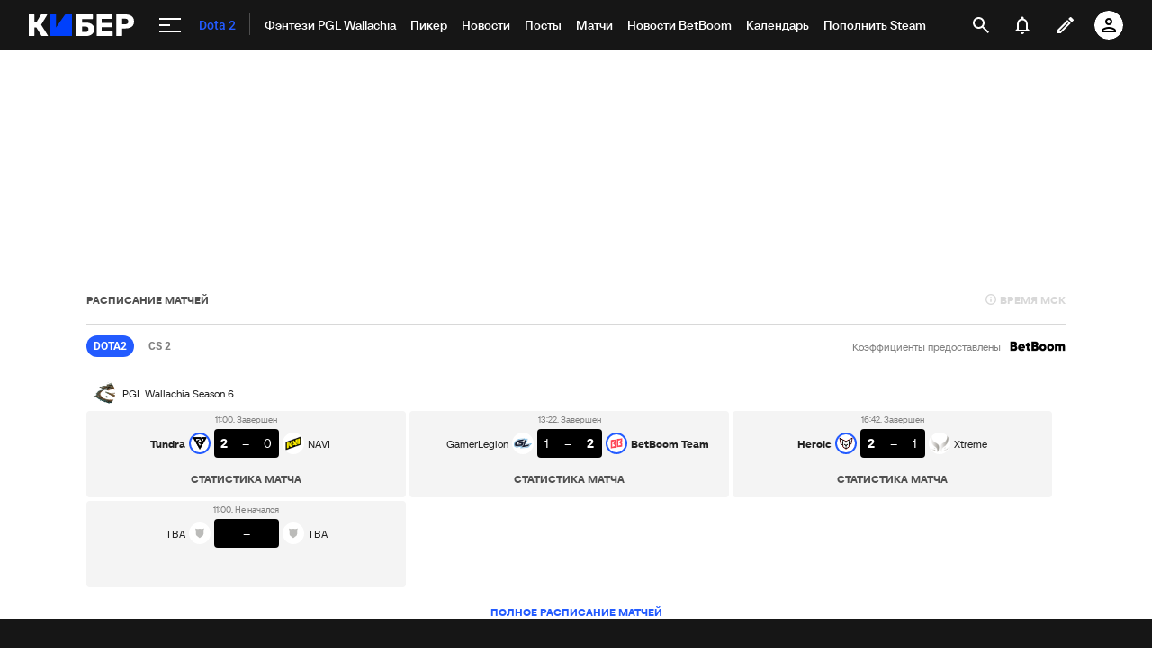

--- FILE ---
content_type: text/html; charset=utf-8
request_url: https://www.google.com/recaptcha/api2/anchor?ar=1&k=6LfctWkUAAAAAA0IBo4Q7wlWetU0jcVC7v5BXbFT&co=aHR0cHM6Ly9tLmN5YmVyLnNwb3J0cy5ydTo0NDM.&hl=en&v=TkacYOdEJbdB_JjX802TMer9&size=invisible&badge=inline&anchor-ms=20000&execute-ms=15000&cb=h1cb82umwc0e
body_size: 45900
content:
<!DOCTYPE HTML><html dir="ltr" lang="en"><head><meta http-equiv="Content-Type" content="text/html; charset=UTF-8">
<meta http-equiv="X-UA-Compatible" content="IE=edge">
<title>reCAPTCHA</title>
<style type="text/css">
/* cyrillic-ext */
@font-face {
  font-family: 'Roboto';
  font-style: normal;
  font-weight: 400;
  src: url(//fonts.gstatic.com/s/roboto/v18/KFOmCnqEu92Fr1Mu72xKKTU1Kvnz.woff2) format('woff2');
  unicode-range: U+0460-052F, U+1C80-1C8A, U+20B4, U+2DE0-2DFF, U+A640-A69F, U+FE2E-FE2F;
}
/* cyrillic */
@font-face {
  font-family: 'Roboto';
  font-style: normal;
  font-weight: 400;
  src: url(//fonts.gstatic.com/s/roboto/v18/KFOmCnqEu92Fr1Mu5mxKKTU1Kvnz.woff2) format('woff2');
  unicode-range: U+0301, U+0400-045F, U+0490-0491, U+04B0-04B1, U+2116;
}
/* greek-ext */
@font-face {
  font-family: 'Roboto';
  font-style: normal;
  font-weight: 400;
  src: url(//fonts.gstatic.com/s/roboto/v18/KFOmCnqEu92Fr1Mu7mxKKTU1Kvnz.woff2) format('woff2');
  unicode-range: U+1F00-1FFF;
}
/* greek */
@font-face {
  font-family: 'Roboto';
  font-style: normal;
  font-weight: 400;
  src: url(//fonts.gstatic.com/s/roboto/v18/KFOmCnqEu92Fr1Mu4WxKKTU1Kvnz.woff2) format('woff2');
  unicode-range: U+0370-0377, U+037A-037F, U+0384-038A, U+038C, U+038E-03A1, U+03A3-03FF;
}
/* vietnamese */
@font-face {
  font-family: 'Roboto';
  font-style: normal;
  font-weight: 400;
  src: url(//fonts.gstatic.com/s/roboto/v18/KFOmCnqEu92Fr1Mu7WxKKTU1Kvnz.woff2) format('woff2');
  unicode-range: U+0102-0103, U+0110-0111, U+0128-0129, U+0168-0169, U+01A0-01A1, U+01AF-01B0, U+0300-0301, U+0303-0304, U+0308-0309, U+0323, U+0329, U+1EA0-1EF9, U+20AB;
}
/* latin-ext */
@font-face {
  font-family: 'Roboto';
  font-style: normal;
  font-weight: 400;
  src: url(//fonts.gstatic.com/s/roboto/v18/KFOmCnqEu92Fr1Mu7GxKKTU1Kvnz.woff2) format('woff2');
  unicode-range: U+0100-02BA, U+02BD-02C5, U+02C7-02CC, U+02CE-02D7, U+02DD-02FF, U+0304, U+0308, U+0329, U+1D00-1DBF, U+1E00-1E9F, U+1EF2-1EFF, U+2020, U+20A0-20AB, U+20AD-20C0, U+2113, U+2C60-2C7F, U+A720-A7FF;
}
/* latin */
@font-face {
  font-family: 'Roboto';
  font-style: normal;
  font-weight: 400;
  src: url(//fonts.gstatic.com/s/roboto/v18/KFOmCnqEu92Fr1Mu4mxKKTU1Kg.woff2) format('woff2');
  unicode-range: U+0000-00FF, U+0131, U+0152-0153, U+02BB-02BC, U+02C6, U+02DA, U+02DC, U+0304, U+0308, U+0329, U+2000-206F, U+20AC, U+2122, U+2191, U+2193, U+2212, U+2215, U+FEFF, U+FFFD;
}
/* cyrillic-ext */
@font-face {
  font-family: 'Roboto';
  font-style: normal;
  font-weight: 500;
  src: url(//fonts.gstatic.com/s/roboto/v18/KFOlCnqEu92Fr1MmEU9fCRc4AMP6lbBP.woff2) format('woff2');
  unicode-range: U+0460-052F, U+1C80-1C8A, U+20B4, U+2DE0-2DFF, U+A640-A69F, U+FE2E-FE2F;
}
/* cyrillic */
@font-face {
  font-family: 'Roboto';
  font-style: normal;
  font-weight: 500;
  src: url(//fonts.gstatic.com/s/roboto/v18/KFOlCnqEu92Fr1MmEU9fABc4AMP6lbBP.woff2) format('woff2');
  unicode-range: U+0301, U+0400-045F, U+0490-0491, U+04B0-04B1, U+2116;
}
/* greek-ext */
@font-face {
  font-family: 'Roboto';
  font-style: normal;
  font-weight: 500;
  src: url(//fonts.gstatic.com/s/roboto/v18/KFOlCnqEu92Fr1MmEU9fCBc4AMP6lbBP.woff2) format('woff2');
  unicode-range: U+1F00-1FFF;
}
/* greek */
@font-face {
  font-family: 'Roboto';
  font-style: normal;
  font-weight: 500;
  src: url(//fonts.gstatic.com/s/roboto/v18/KFOlCnqEu92Fr1MmEU9fBxc4AMP6lbBP.woff2) format('woff2');
  unicode-range: U+0370-0377, U+037A-037F, U+0384-038A, U+038C, U+038E-03A1, U+03A3-03FF;
}
/* vietnamese */
@font-face {
  font-family: 'Roboto';
  font-style: normal;
  font-weight: 500;
  src: url(//fonts.gstatic.com/s/roboto/v18/KFOlCnqEu92Fr1MmEU9fCxc4AMP6lbBP.woff2) format('woff2');
  unicode-range: U+0102-0103, U+0110-0111, U+0128-0129, U+0168-0169, U+01A0-01A1, U+01AF-01B0, U+0300-0301, U+0303-0304, U+0308-0309, U+0323, U+0329, U+1EA0-1EF9, U+20AB;
}
/* latin-ext */
@font-face {
  font-family: 'Roboto';
  font-style: normal;
  font-weight: 500;
  src: url(//fonts.gstatic.com/s/roboto/v18/KFOlCnqEu92Fr1MmEU9fChc4AMP6lbBP.woff2) format('woff2');
  unicode-range: U+0100-02BA, U+02BD-02C5, U+02C7-02CC, U+02CE-02D7, U+02DD-02FF, U+0304, U+0308, U+0329, U+1D00-1DBF, U+1E00-1E9F, U+1EF2-1EFF, U+2020, U+20A0-20AB, U+20AD-20C0, U+2113, U+2C60-2C7F, U+A720-A7FF;
}
/* latin */
@font-face {
  font-family: 'Roboto';
  font-style: normal;
  font-weight: 500;
  src: url(//fonts.gstatic.com/s/roboto/v18/KFOlCnqEu92Fr1MmEU9fBBc4AMP6lQ.woff2) format('woff2');
  unicode-range: U+0000-00FF, U+0131, U+0152-0153, U+02BB-02BC, U+02C6, U+02DA, U+02DC, U+0304, U+0308, U+0329, U+2000-206F, U+20AC, U+2122, U+2191, U+2193, U+2212, U+2215, U+FEFF, U+FFFD;
}
/* cyrillic-ext */
@font-face {
  font-family: 'Roboto';
  font-style: normal;
  font-weight: 900;
  src: url(//fonts.gstatic.com/s/roboto/v18/KFOlCnqEu92Fr1MmYUtfCRc4AMP6lbBP.woff2) format('woff2');
  unicode-range: U+0460-052F, U+1C80-1C8A, U+20B4, U+2DE0-2DFF, U+A640-A69F, U+FE2E-FE2F;
}
/* cyrillic */
@font-face {
  font-family: 'Roboto';
  font-style: normal;
  font-weight: 900;
  src: url(//fonts.gstatic.com/s/roboto/v18/KFOlCnqEu92Fr1MmYUtfABc4AMP6lbBP.woff2) format('woff2');
  unicode-range: U+0301, U+0400-045F, U+0490-0491, U+04B0-04B1, U+2116;
}
/* greek-ext */
@font-face {
  font-family: 'Roboto';
  font-style: normal;
  font-weight: 900;
  src: url(//fonts.gstatic.com/s/roboto/v18/KFOlCnqEu92Fr1MmYUtfCBc4AMP6lbBP.woff2) format('woff2');
  unicode-range: U+1F00-1FFF;
}
/* greek */
@font-face {
  font-family: 'Roboto';
  font-style: normal;
  font-weight: 900;
  src: url(//fonts.gstatic.com/s/roboto/v18/KFOlCnqEu92Fr1MmYUtfBxc4AMP6lbBP.woff2) format('woff2');
  unicode-range: U+0370-0377, U+037A-037F, U+0384-038A, U+038C, U+038E-03A1, U+03A3-03FF;
}
/* vietnamese */
@font-face {
  font-family: 'Roboto';
  font-style: normal;
  font-weight: 900;
  src: url(//fonts.gstatic.com/s/roboto/v18/KFOlCnqEu92Fr1MmYUtfCxc4AMP6lbBP.woff2) format('woff2');
  unicode-range: U+0102-0103, U+0110-0111, U+0128-0129, U+0168-0169, U+01A0-01A1, U+01AF-01B0, U+0300-0301, U+0303-0304, U+0308-0309, U+0323, U+0329, U+1EA0-1EF9, U+20AB;
}
/* latin-ext */
@font-face {
  font-family: 'Roboto';
  font-style: normal;
  font-weight: 900;
  src: url(//fonts.gstatic.com/s/roboto/v18/KFOlCnqEu92Fr1MmYUtfChc4AMP6lbBP.woff2) format('woff2');
  unicode-range: U+0100-02BA, U+02BD-02C5, U+02C7-02CC, U+02CE-02D7, U+02DD-02FF, U+0304, U+0308, U+0329, U+1D00-1DBF, U+1E00-1E9F, U+1EF2-1EFF, U+2020, U+20A0-20AB, U+20AD-20C0, U+2113, U+2C60-2C7F, U+A720-A7FF;
}
/* latin */
@font-face {
  font-family: 'Roboto';
  font-style: normal;
  font-weight: 900;
  src: url(//fonts.gstatic.com/s/roboto/v18/KFOlCnqEu92Fr1MmYUtfBBc4AMP6lQ.woff2) format('woff2');
  unicode-range: U+0000-00FF, U+0131, U+0152-0153, U+02BB-02BC, U+02C6, U+02DA, U+02DC, U+0304, U+0308, U+0329, U+2000-206F, U+20AC, U+2122, U+2191, U+2193, U+2212, U+2215, U+FEFF, U+FFFD;
}

</style>
<link rel="stylesheet" type="text/css" href="https://www.gstatic.com/recaptcha/releases/TkacYOdEJbdB_JjX802TMer9/styles__ltr.css">
<script nonce="d66toyUvoZvObOHfPgV4mw" type="text/javascript">window['__recaptcha_api'] = 'https://www.google.com/recaptcha/api2/';</script>
<script type="text/javascript" src="https://www.gstatic.com/recaptcha/releases/TkacYOdEJbdB_JjX802TMer9/recaptcha__en.js" nonce="d66toyUvoZvObOHfPgV4mw">
      
    </script></head>
<body><div id="rc-anchor-alert" class="rc-anchor-alert"></div>
<input type="hidden" id="recaptcha-token" value="[base64]">
<script type="text/javascript" nonce="d66toyUvoZvObOHfPgV4mw">
      recaptcha.anchor.Main.init("[\x22ainput\x22,[\x22bgdata\x22,\x22\x22,\[base64]/[base64]/[base64]/[base64]/[base64]/[base64]/[base64]/[base64]/[base64]/[base64]/[base64]\x22,\[base64]\\u003d\x22,\[base64]/CgU8kBcOIKEXCkVAbw6jDuwjCjmctQsOVw5sSw7/[base64]/P8KXGwvCusKzAcKowo3DpsOMw4gIw5LDocOCwrpCMB4hwr3DlsOpXXzDiMOiXcOjwps6QMOlYl1JbznDv8KrW8KtwrnCgMOabEvCkSnDs2fCtzJXQcOQB8OwwrjDn8O7wop6wrpMaWZ+OMO0wpMBGcOsRRPCi8KicFLDmAoJRGhUK0zCsMKpwoo/BS7CrcKSc0jDkB/[base64]/Cs8OvJG7ClcK/w440w5JOw4whPsK0w71Qw51vBAzDpQ7Cu8Kmw4E9w44Bw7nCn8KvGsKVTwrDtMOMBsO7B07CisKoKyTDplpVSQPDtjLDpUkOTcObCcK2woDDlsKka8K/wo4rw6UNTHEcwrgvw4DCtsObRsKbw5wzwrgtMsK9woHCncOgwo8cDcKCw5Rowo3Cs3PCksOpw43CpcKxw5hCEMKCR8KdwpHDiAXCiMKWwpUgPDEObUbCicKzUk4VPsKYVUrChcOxwrDDjhkVw53Do3LCilPClzNVIMK2wpPCrnpPwrHCkyJgwqbCom/CscKaPGgdwoHDvsKjw7vDpXXCjsOJGcOWUy4jMBJ2cMOMw77DplJabjfDlsOKwrTDhMKYScK/w6xQVTfCncOdYgMAwqrCjcKjw61Nw5Qsw6/CpMKkdHETS8O7LsO3wozCtsOyY8K+w6QMHsKiwqbDviplR8KROMOLXcORJsKNBAbDisKKR3VgHSsWwo90MTdiDMKswqF6fi1uw6Evw73DviDDuxFgwrNSRwLCt8KfwoQZK8OfwooEwqHDqn3CkxFlCV/ChcKUOcOUI0bDjgDDtiMgw5rCmEp4M8KBwolxeRrDtMOdwqnDqsOqw4/ChMO6T8OuCMKyD8OCXMOTwqdsWMKaQwQuwonDsl/DmsKyQ8Ozw5g2YsOLH8Osw7pLwqIDw5/CtcKjbBbDkxDCqTIjwobCugzCuMOVesOFwpRVYcKIJGxRw6YkTMO0WxUwe2t9wq3Cr8Kiw6/[base64]/dmAhw6rDmSvCrMKIb0vCji3DkHXCpsONQE4/LisbwqvClcKoaMK3wobCg8KZJMKHYcOZRTjDrMOvJnPDoMOsJycyw6pCH3Zpwq5awpI0G8OwwpEIw4fCmcOMwpARA1DCjHBDCGzDll3DqsKFw67ChsOUMsOCwoXDqlprw7ZKYcK8w6wtSm/CgMOAa8Kgw6p8wohkXi8/McOOwprDm8OndsOkF8OTwp/DqzgGw5PDocKyK8KjdDPDj10kwo7DlcKBw7fDvcKAw6lKHMObw6k/BsKSPHI+wo3DggUgZlgIBRfDrWLDhzRrVRLCtsOXw5lmXMKkDiZlw7d7dMOuwqdQw4vCpgY8Q8ObwrJVcMKHwogrS0d5w64pwq4xwp7DrsKOw5bDu39aw4opw7fDqigddsO/wqdaXcKzEWjCthzDv2wuVsK5YW3CnSFKE8KbNcKrw7vChyLDpGM7wrciwodxw4ZOw6fDoMOAw43DvMK1TTfDlwQodVt9IjQ8wr0fwqw+wpF1w7VwKBHCkCbCs8KSwpoDw6l0w6HCjWQ1w6zCkw/DrsK4w73Dr3rDiR3CjMODMwJrBsOhw69Twp3CkMOVwpc5wph5w5AvX8OPwpTDksKNU1jCj8O2w7cfw4XDlBYkw63DkcKcCEc7Gz3CiiFBQsOhTX7DksKdwr7CkAPCrsO6w67Cq8KawrISSsKKScKUJ8O/[base64]/[base64]/w7bCqSg6XsOUNMOew6t/w7NbeizDoMOPwpDDjQZcw7fCpEoXw5HDrUJ7wqDDl2wKwqxbGmnCu2HDhcKRwofCp8Kbwq1MwofChsKbV2LDu8KJR8KUwrVmw7UJw6/CjRcmw6QGwqzDnXVVw4bDksOcwohveCjDklQvw5TDkXTDrVrDr8KMIMKuLcKCwrfCgsOZwoHCrsK/f8KnwrHCr8Osw7Jpw4AENRJ0EWIaA8KXQXzDo8O8WcO9w6kgPB53woNJCcOGAMKxRcOKw4EQwqlhFsOKwp9aJcKow7EPw71JQcKNdsOqX8OuPkBcwojCtz7DhMKDwrLDmMK8ZcO2EVJNPmsaRXZzwrczMHvDicO2wp0rDxQcw6oCCl/[base64]/DgnJcw5DCoS7ChcKkEsOgMsK+VkNsecOlwpHCl8Kiw7ZqNMKBX8KoesO6csK+wrNaw7wRw7LCi2kJwqnDpkVbw6nChjB1w6nDonJdemduSsOqw6dXNsKLJ8OjVsOWXsObWit0wrpoEk7DsMKjwqTCknnCr1NNw4x5CcORGMK4wpLDq3N9VcO9w5DCkgAxw6/CgcKyw6Uzw4fCl8OCECfDhcKWYlcGwqnCp8OGw7xiwqYSw7PClRljw5LDtmVUw5rCm8OwPcKuwqAqacK9wrRYw5sww4bDssKmw4dxJMOiw6TCnsKvwoZywqPDtcOSw4LDmVLCpD0VHTbDrm5zcwZyIcOwf8Ohw5A/wp57w4TDtzIdw6s2w4DDhkzCjcKwwrvDu8ONFsO1w7p0w7FhLWJlBcOzw6QPw5DCp8OxwpjChlDDksOgFH4sXcKcJD5tRRAUfDPDlBk/w5XCmTUOL8KoPcOXw5jCn3nCu2kkwqc/[base64]/Dh0nCmsOuwo/CsxgYw7jChsKcKVnCgMOIY8OXO8OLwoXDhC7CsnpVa3LCsF8bwo7CuT9gYsK2EMKncUvClUHCjVU5SsO/GMO5wp3ChTkiw5rCv8Omw6hwOiHDgGFuFjPDmA0hwo/Dvn/Cs1nCsicIwoklwqjCokNLPW8of8K2MEQ+aMKywrwtwqAZw6sEwp4ZQCjDmwFYI8OGfsKtw4fCvsOUw6TCmk5kcMOww7ojCMOQCxlhVk8dw5kfwoh2w6/DlcK3IMO9w5jDgMOlZR0OeXXDp8OowqEJw7Rlw6HDozbCgMKTwqlewrjCow3CksOFGDYDJWHDp8OgViEZw4TCvy7CoMKTwqNIaE16w7A+K8K+Z8Otw60QwoxkGMK/[base64]/[base64]/IxPDrMOPwocvYcOFw73DpsO+w5zCs8K4wrTCiGTCll/DpMK7aVzCrsKZXRLDvcObwo7CkHjDm8KhAzrCksK/PMKZwobCoFPDiUJ7w50YC07Cl8OZH8KOT8O1G8ORAMKmwp0Af1jCtSrDnMKYF8K6w6nDjADCsFI/wrDDiMO/w4XDtMO+L3fCnsOyw51PCAvCs8OtP3hOF0HDpsKsESVLZsOKIMKmXcOew7nDtsOmNMO0YcONw4d4dW3DpsOLwq/[base64]/Cv3heOAzCgQfCmS4DwonCoMOxfcOxwrrDrcKSw5ocREnCiy3ChsKywrHCgRIXwr8+b8Ovw6TCusOww4/CkMKCfsO2LsKBw7XDgcOEw47CjwTChEwUwojCngPCqmtfw5XCmC9BwpjDr15pwpLCiTDDvkzDocKiGcKwOsK5c8Kfw40cwrbDpXbCusOUw6opwppZGwkDw6pvCF0uw4EawrYVw5Arw5/DgMOwf8O7w5XDv8OZd8K7B0B/[base64]/[base64]/[base64]/CncOxHMKUdcO7eGdjAxsZfsK0w5YHw7gvflMoYMOVKi5KHELDkAdjCsOwKjcxHcKNLHDDgUHCimdkw4tLw43Ck8OPw5xrwp7DqzU1Aj1vw4zDpMO0w6jDu2bDswzCj8OmwqFKwrnCkllXw7vDvw3DvsO5w6/[base64]/DohZAXMOkwrU5wqBLw5kGHEXCssO/JnTCmMKnCMOrw6/DkzdTw6DCoyViwrhvwpnDmgnDn8OpwoBbDsKqw5vDs8OZw5TCh8KHwpkbF0fDomZ0K8OywqrCm8K1w7LCjMKqw53Ci8K9A8O7X2/CkMOLw784GxxaHsOjBnDClsKywoTCpMO0UcK3w67Dl3zDjcKLwqvDu0l7w4/CmcKkPcKPLcOGRXFdFsK2TWdBNGLCnWhxw6J0IwByJcO2w4fDn1/DjnbDtsK6LcOmZsOcwrnCmcKVwpXCtTYow5xzw7UMCCZPwqHDv8OkZBQdc8KOwp0GeMO0w5DDtH/ChcKzGcKvZcOhQ8KUUMKQw6FJwr5gw64Rw71ZwqIocAfDryLCoVN9w4ENw5E+Ig3CiMKBwoPCo8OgO0zDuBnDocKnwrXCqAZJw6/Di8KYDsKRSsO4wp/DrmNgwqLCiirDisOnwrTClMO1CsKzMCUpw5DChlkOwp5TwoUZKnBsaXjDqMOBw7JBRRR1w6XDoinDrTvDgzQbM0dqAA0Dwqwzw5PCqMOww5zClMKpS8Kjw5hfwo0BwrxbwoPDgcOFw5bDlsKvLMKxAjUjFUh5UcOGw61Yw7Mwwq89wqHCqmMfP0RqTcOYXcKJdQ/CisOYWz1KwqnDo8OZwrfCj27DhG/CqcOvwpLCisKtw4MpwojDsMOQw4zCuxZrOMONwrPDssKiw750aMOtw7/[base64]/IcKEXABewqs1w6DDmcKmDMKaw6/Cn8Kvw40hw65IOcOBGm3DosKfbcOHw7fDqS/Cp8ODwrkiKMO5OjTCrMOffX0lFcKxw6/DnCTCnsOBMEd/woDDtEvDqMO0wojDgMKoZy7Ds8OwwrbCukzDp0Qkw7/DmcKRwogEw5Qswp7CqMKIwqjDk3bCh8KLwofDlylgwoZMw5cQw63DscKse8KZw64KI8OrUsK0D0vCusKcw64rw53CjiHCqG4+fxLDjkYDwpjDrU4zQwjCtxbClcO1XsK5w4gcOgLDucKpbEACw4nCpMOow7jChMKjYsOMw49aEX/[base64]/DsMOTMMKCdsOXSAt5woofKhFkfSJewpETwqHDoMKoLsOZwo7DilnDlcO+BMOvwoh7w5MBwpQIS0NxQwbDvTVcJsKrwqwORTzDl8ONb0BZw4MhdsOLNMOAMSMow4MyLsKYw6bCtMKSez/[base64]/DoAnChBhxwpXDrMK8TMOPw75Zw6XCucKmBkQtOMOIw47CmsOjcMOJSzvDlUcdVMKAwoXCuj5awrQCw6YBcWHDpsO0fz/DjXB8W8OTw6NEShrCtxPDqMKkw4XDhDHCkcK3woBuwozDmRRFVnUbEU5pw7sXwrXCnRPCkQTCrG1Xw7JhCGMLIhDDs8OfHsOJw4oYJD1SXDXDk8KWQ0c5U0wiR8O2VsKGJR16X1DCicOFScK4LGpTWSAOdhccwpXDtT9sA8Kow7PCgijChTt/w4Ebw7ExHEpcw5bCqXTCqHrChMKOw6hGw7U2fcOgw7cxw6DCsMKCIkvDusOfUcKrFcK3w7bCocOHw6nCgn3DjRkKEkbCrglCKV/CpcOWw6g6wrbDlcKfwpLCnDhhwqxNE2DDimx/wpXDvGPClkg5w6fDsEPDgFrDmcK5w71YG8OyL8OGw7bDvMOJLkMmwoHCrMOQBjFLfcO3c07CszAWw5nDn2BkfcO7wpxaPjTDo0I0w7HDisO3w4ojwp5iw7PCoMK6wp9aVljCtgNowpNRw5zCgsO5XcKbw4PCgcKRJxJZw4IHBsKCHg7CuUB0aV/Cl8KVWl/Dl8KHw7/Cih94wr3DpcOrw6gDw5fCuMO1w4bCusKtCcKscGRZSMKowoZWQnzCksOIwrvClBbDjcO6w4DDs8KJYgpwbxPCgxjCrsKZTCbClWPClSrCr8Onw4xwwr5sw4/CkMK8wrbCusKDTT/Cq8ORw4oEMRIww5gWKsKnasK7DMKLwp9zwofDmMODw6VAVMKmw7nDtCMvwrDCnMO5csKPwocYXsOub8KuIcO1SsOSw4LDvl/DqcKlP8OHWBrClizDmUktwqp2w4bDg0PCp2vDrsKteMObVDjDhsORHMKSdMOyOxHCn8Orwp3Dr1lOX8OeEMKgw7PDvzPDisKiwrvCpcKxfcKMw6zCkMOXw6nDjDYJI8KrasOGMQYLZ8OxQiPDtmbDrsKKYMK1WcKrwrzCoMKKISbCusOnwqrCrRNvw5/Clx8SYMOeTyBiwo/DmgrDusKgw5XCqsOgw44IDMOZwrHCgcKVEcOAwoccwoDDmsK6w5vCncKPPgsmwphMT2zDhnjClnjCkBzDtV/CscO4fQwXw5bCqnzDklAGQTXCvcOeTcO9wo3CuMKZPsO3w73CuMOpw6hpL1UeURc5Txpqw7nDosOUwqzCr0csRi08wo7ClgFcU8OmX19sWsOyFl0rCRfChsO9wo4/[base64]/CosKAJGFPw5/[base64]/[base64]/Dn8KowrlDw5rDg2FmFsKTc8KuwqUOw5jDu8OewobCn8Ogw7jDscKTYW/DkCgmeMOdOQ5lScO2CsK+woDDpsOodk3CnHPDmEbCviJRwodrw4AeBcOqwqzDrGwrH0Vow6krJHBJwrTDm3Jhw4Z8w5NWwrl2XMOKS1oKwrjCrWzCuMOSwr/Ci8OawopBPSLCq0Y8wrDCnsO1wp9zwosPwpTDoEPDq1fCn8OUWMKhwrwTPUVwU8OROMKhfnhBRlFgT8OCTcOpfsOTw7tgGVtrwofCrcOFcMOWAsK/[base64]/Dn8K1w7t0w7/CshfDusO2wrspL8K9woZXw6d4Hm1Nw6MmQ8KxPjDDtsOlMsO6UsKrPcO2E8OcaCjCgcOMGsOKw7kRITszwonCgnvDoH7Dh8OkPirCqEUEwolgHMKZwrs0w7V4Q8KoDMOlBQk8BwgOw6w4w5jDmjzDuVs/[base64]/CkWhgw4U+w412w4J8w6ASw4DDscKyY8OjV8OMwqnCtMO6woZfQsOKDSjDiMOfw7bDqMKVwq0qF1DCgGDChMOpFDMhw4DCnsKRSxTCiQ3DmApXw4fCi8OfOw5oRxwDwpZ/[base64]/CsVXDoGp8TsO2w5oCwoZqwrYgwotXw5loZ8O5GQXDkU0jOMKew7kIJzRDwqB7GcKxw4hBw5/Ct8KkwodFD8OXwoMHFsKZwq3DksOfw7DCjg82wq3Ds29hHMKPc8OyGsKswpsfwoIhw5gib3vDuMKLPnPCoMO1cnl3wpvDvDYkJSzCmsOrw7chwoUqEBErdMOVwq/Dr2HDgsOnd8KDRcKBM8O6YFLCvcOgw6jDlx0Rw6zDrcKlwrLDoz5/wrPCk8OlwpASw4xvw6PDnRoBH1fDisODHcOIwrVEw6nDgQvCpA8fw7otw5/CpifCnhNIFsK7Fn/Di8K2IwDDokIWIcKZwp/DrcOhXMKOHEhnwqR5M8Kiw5zCvcKPw7/[base64]/Cl8Ogw6rDiC9gfsOsecOyw4JDcMOMMHRfw5Eif8Kdw5FQw55CwqvClFp7w53Ch8KnwpTCvcOMMmcAKcO1CTXDg2vCnilRwrnCocKLwqvDvHrDoMK9IQ/DosKhwrnCuMOWUhbDjnXCnE5fwofDiMKgZMKreMKdwoV1woTDnsOLwoM0w6LDqcKjw5DChjLDk2R4b8Ozwq0+J0DCjsK+w6/CrcKzwq/DllvCrsKCw57CoBXCuMKtw7PCg8Ogw7YrKVgUK8Ojw6EWwoJnBsOQKQ0xccKvDUXDncKSC8OSw7jDgyHDuxBGezhmwpvDi3IxfQ7CgsKeHB3Dl8Orw7d8FEnChATCjsOzwolIwrnDrcOpYRvDnsOBw7cTeMKhwrrDrcK1Gj45SlrDmmwAwr5/DcKbf8OEwo4swp4Dw5jCqsOhFsK2wqhmw5DDjsOEwoAkwpjCnjbDs8KSAH0sw7LCm00OdcKme8O1w5/CmsOHw4HCq3DCvMKMAjwWw6nCo0/Dv2nCrn3DjMKvwoMLwpnCmsOswqtqaipGOcO8V0Ekwo/CqAlSaxohGMOrXMO4wqzDvTUWwpjDtAhXw5XDlsORwo1YwqnCtnHCqHPCtcKwQMKKLcKNw5gOwpROwoHCicOUZFhKVzPCjMKMw4ZXw5jCrRtsw557MsKTwqDDrMKgJcKRwqvDpsKgw4sww7Z6OVFkwqoAIhTDlmPDt8O9CH/CpWTDjyViC8Ozwo7DvkA3wqnCtsK7PXNqw7zDtMKEaMOWNA3Do17CijYsw5RbanfDnMOYw7QvIVbCsBnCo8OMOXzCsMKcEActLcK1ajZewpvDosODeUUAw71hbjlJw4IwXlHDhcKVw65RIsO/w5TDksOBNFjDk8OHw7HDpEjDucOpw5xmw4oMPi3CmsOxHMKbRRrDssOMNH7CnMKgwoNJbEVqw6YeSGxdVcK5wql/wqjDrsOIwr9xewXCrVsYwqZ2w5wpw7Unw6tKw5HCpsONwoMEccOISDjDoMKJw70zwo/DhS/DssOcw4Z/NTZNw47DvsKyw5NSASNxw7nDn1PCvsObTMKow5zCtVN1woFMw4Q9wpzDqcK0wqV9ahTDqBXDr0XCtcKJT8KQwqMow6LDqMO7Iy3Cl0/Cu3bCu1rCtMOHZsOBd8OiRWvCucO+w7jCucOVDcKZwr/[base64]/CuUxPEMOmw4olwojCuC3Cv8KqXMKIw7HDicO5AsKOwohyNzfDh8OSNFxQF2tJKVdYNFLDq8Oreypaw7tvwqlWJTN2w4fDpMKDVBcqRsKgWncHYw8XV8OxesKSJsKDHsKdwpU5w4gLwpM1wqshw5BPeQ4ZRX1kwpoYchDDmMKOw7JuwqfDvWrDkxfDucOdwq/CrB3CnMOsRMKGw68PwpPDgmV6IhQ4JcKUHywmGsO4KMK1OgLCqDXDp8KEJhxiwqMKwrdxwoHDgMOufnsMS8Kgw4DCtxHDtgXCucKNwoLCm2hJfHEtwqNYwoDCoGbDrmDCqU5swoHCow7Dl2bCmE3Di8Ovw5Epw4MDD3TDrMKuwpU/w44DCcKPw4zDrcOowrrCnA5CwpXCusK/OcOQwp3CicOcw5Bjw5PChsKaw4o3wofCkMO7w5dcw4XCk2w/wqbCtsOfw6phw5AKwqgjB8OKJjXDjFXCsMKvw51Hw5DDr8ONEmvCgsKQwo/CjnVWPcKow65Two/DtcKDb8KLRCTCkwDDvxnCimB4R8KKU1fCnsKFwrlGwqQ0VsKCwpbChT/DlsOLClnComMNCcK+L8KzOWHCpBjCjGLDmnNgZ8KxwpDDoTtSMDJLcjBuWE1Kw4JiJCbCg1bDqcKNwqLChX40bF/DhTM8PDHCt8K4w6xjZMKrVD46wrhNWFpUw6nDsMOvw4zCiwIywoJYQBMUwoVkw6PCojt2wqt0J8KFwqHCkcOVw6wXw4tJIsOjwofDvMK/F8OUwqzDmV/DriDCj8OewpHDrRsYNhIGwqfDryfCq8KkBy/Clgpmw5TDmz7CjAEXw5RXwrDDgMOQw4lowoDCgFPDu8O3woklChUfwpMyIsKRw6jDmmPCmxXDigXCjsOiwqRiwqfCgcOkwqjCnW5FXMOjwrvDncKTw48SAlbDjsOUw6QkesKjw6LDmcOVw6bDsMKww43DjQ7CmMKUwox4w6Jiw50ZPsO/eMKgwp5tAcK0w4nCi8Oiw4kUFx0wchPDtFDDpnLDjEjDjwUlEMOXKsOvYMKHTRYIw55NYmDClDvCusKIOsKIw7XCoDp9wphJGsOxMsK0wrxfcMKtb8KzGxhhw7wHZncCdsKLw6jDuwTChQl7w4zDjcKwYcOMw7XDlg/CmMOvYMOoOGBqFsKwDB90wo1owrMPwpkvw5ojwoAXfcOYwpBiw4XCgMOTwpQewoHDgXwuU8K1XMOPBsK2wpnDhggCEsKsDcOfBSzCrGbCqlvDg2lGU3zCjyMrw7XDn3PCkFIuAsKJw5LDnsKYw5/CmCw8McOfETNGw7FEw6vCiSjCtMK2w6gUw5/Di8OYWcO/[base64]/[base64]/DthrCjDUEwo/DgSDDmnHDt8KRMELCvsKWw59MWsKJEhATPhLDvHM3wrl7IBjDhkjCosOMwrt1wo9Ow6U4FcOcwrBsDsKGw60rdHxEw4rClMOHDMO1RwFhwpFcT8K0wppYN0tSw5nDuMKhw541VzrDmcO9O8KCwpPDgMK2wqfCjy/ClsOlAwbDmkLCjmHDgD5yDcKvwpjDuxjClFEibD/DmBsxw5DDgcOTLlkiw4sJwpA1wrDDjMOXw7YPwoEvwq/Du8K+G8OuQ8KVZMKvw77CjcKuwqA2ecOGTj9Fw4bCqsKlaFp9AWFlZhR+w7TCkgwTEB5ZVEnDtwvDvwXCnXYXwonDgzsJw4nClwXDg8OBw79HQQw8LMKGDG/DgsKfwoIZZQrCglYgw5HDisKjaMO0OyjDggwcw78TwrUuNMO7AcO/w43CqcOmwpdUHiZmUF/DqRnDonrDqMOkw58/UcKvwpvDt3A9PF/DsnnCm8K9wrvDkGgCw4fCs8OyBcOzIW4nw6zChUMAwqddScOmwqbCrXHCu8K2wqBZWsOyw5/[base64]/[base64]/Dn8KMM8KgYcKbwod3wonDrj4YwpEVWXnDhGcuw6spIWTCk8K7RDpnInrDucO/ag7CiDjDvzxiQQB6wrHDp0XDoVBPwrHDtic1wokaw6FrIcOyw7s6PkTDr8Oew4FQBV07NsOUw4XDjEkzbSXDpBjCj8O6woFmwqPCuTnDgcKUBMOjwrjDgcOvwrtnwpoCw5fDr8KZwrtQw6Y3wrHCosO/Y8OuXcKXEVM9LMK6w5TDrMODb8KVw4jCjUfCt8KUTAXDgsOxCDkjwqh8e8KracO/I8OIFsKewqXDrSxCw7Z/w4gLwoMFw6nCvcOSwr3DskzDu3vDoEINaMOeNMKFwoE8w5LCmgHCpcOaDcOGw4IZRw8Ww7JrwpoVZMKNw6sVOlwWw6vCuQ0KW8OCCk/CoSkowqgyb3TDo8OzWsO2wr/CvzYMwpPCicKsdkjDpWJLwrs+M8KFV8OwDg53IMKOw5jDo8O+FS5cQTYRwonDqyvCkE/DrcK0NgYnUMOROsKtw4oYCcK1wrXDo3fDkQHClG3DmUxHw4ZHbUAuw4/CqsK3c0LDoMOswrbCiW53wo54w4nDnFPCqMKOBcK9woHDnMKcwoLCvHHDmsOPwpFIG3jDvcKqwrHDrwp7w7xOAx3Dji10O8KTw5XDrGsBw6IwKQzDm8O8cz91aXFbw4jCtsONBnPDmRAgwrUGw7PDjsOmX8Krc8KCw4sLwrYTO8Klw6nCgMKaQlHChF/DqUV1wqvCmD9nGMK5RgBHPk59woLCu8K0FGFTXEzCrcKrwo9zw4fCg8OhecOMR8Krw6rCrQFALl7DkyEYwoYew5nClMOCQTpjwpzCrUcrw4DCgcO/HcONT8KZfCJYw6zDgRbColzCmlUuXcKow4hnfGs7wpVPbSjDvlAcK8KHw7HCgjlzwpDCuwPCqsKaw6vDgifDlcKREsKzwqXClR3DhMO6wqjCsnPDoilSwqtiwqoqBAjCjcOFw5DCp8OdUMOfDTfCv8OXZDwvw5kCcG/DkATDgXc4OsOfRAHDhl3Cu8KIwrPCmMK8eXcdwrXDsMKnwokQw5gvw6vDgAXCo8Omw6Raw4snw4U3woVsEMKVEg7DmsO4wrbDnsOoHMKNw5jDj00XVcOmLSzDuiQiccK/CsOfwrxyWHp2wpkXwoHDjMOiTHrCr8K5FMKhX8ONw4LCsHVCVsK0wrMzC3PCsmXCqTDDssOGwpZXBlPCo8Kgwq/DtiFOcsOswq3Dk8KaXXLDisOSw6wWJ2hDw4k9w4PDvsOSHcOmw5PChcKpw7MUw5AUwr5Kw6zDvsKxbcOKQ13DkcKCZFFnFVHCpTpLZTjCjcKEccKqwpErw7Rlw4ltw6bCg8Kowo06w5rCp8Kiw65Gw67DlcOewp5/JcOONsK/VMOJCCcsChnCq8K3LsK6w7rDo8Kxw6jCpXsfwqXCjkw5HU7CsU/Dul7DpMOhXAzCosOLDks5w5fCjcKKwrdiUMOOw5Ixw4Ucwo8dOwZASMKCwrdvwoLCqEHDh8KPGhLChgPDicOZwrBIeVRIYRzCm8OZHcK3RcKeZsOfw6IxwpDDgMOOAMOpwrBHNsOXNnzDrghAwoTCmcKEw5gBw7rDuMK5wrQFZ8KqbcKcEsOnKcOQOgbDpi5/w7BYwoDDgg1/wpfCl8O6woXDqh1SWsK8w6RFRBgRwoo5w4l4DcK/RcKww5bDriM/b8KOK1/DlREFw6wrY2/DpcOyw4YtwqjDp8KyP3ZUwrBQT0Zswp9nY8Kdw4JrXMOswqfCk0Bmwr/[base64]/CgFMUwp3Dl8Oyw5XDvRzDoAtfOyh0R8KOwq4pNcOpw5h1wqB4JsKHwrLDqMO/w5s1w4HCrA93FAjCq8Oiw6pnf8KZw77DssKpw7rCtwQRwrM7X299H28mw5Mpw4pTwogFGsKvNsK7w4fDr10aFMOzwpzCiMOcAl5/w7vClWjDqmPDlxfClcK7Wy5QGMOmScOsw7Zkw7/CiVPCq8Omw7TDjMOew5IUI2xvWcOyciPCvsO0KSMHw7siwq/Dr8Oqw4nCmMOaw5vClwZhw6PCmsKfwoh6wp3DiQMywpPDosK0w5J0wrEVE8K1BcOKw4nDokd4Bwxxwo/DusKRwq/CvHXDmBPDtzTCmlDCqTTDpXYowrYxWBfDr8Ksw4HCksKuwrdJMxHCr8K7w7/Du2dRBMKqw63DuyRCwpNaG3QKwqQhOkbCn2EpwrAocXdXw53DhkIjwpgYGMKxMUfCvnXCjsKOw4zDqMK7KMKWwpE6wpfChcK5wo9hJcOWwrbCm8KJN8KwZjXDscOGGyLDqElhAcK0wpfCncOESsKMasODwo/Cg0DDuRvDkwfCvQDDhcKEKzggwpZkw6/DrMOmFSvDpWPCsBMtw6XCv8KpC8KGwpASw7xjw5LChMORU8OOD0LCkcOEw6bDmAHCl2/DucKxw7Z1AMOMeGUeVsOqb8KDDcOoKEg4F8Klwp8tN0nCicKJHcK+w5AcwpMzQ285w6NHwpbDicKQdMKQwrg8wqzDvsKrwq3Dr1o4fsKBwrbCu3/Cg8ODw78/wrVxwpjCvcOLw7HDlxR1w7ZHwr1qw4TCrj7DmWZYZCpfHcOSw7xUHMO4w47Cj1DCq8OXwq9RQMOWCnjCscK1XTptRVwqwr1ew4ZwdQbDs8OKaU3DqcOeC2E5wp9DKcOXwqDConzCm1/[base64]/ClWnDk8KCfsOCw5rDugzDqikofMOZF39ZecOgwqVpw7kawojDrcORMC1Jw7fCiDXDv8KAcT0jw57CsTnDksOrwrzDqnzDnRk6P3bDhy4SC8KxwqXClUnDqcOlQynCtQATFHFbEsKKXGXCpsOdwqFvwqAAw4VWIsKKwpbDp8KqworCq1/Cim8nP8KcGMO2D2PCqcKFfQAHRcOpQUkMHizDqsO5wq3Do1XDpsKRwqgkw5sewpgCwrAnCnTChcOAJcK2OsOWJsKwbcKJwrM6w4x2fRcCSkAUw4fDiAXDrmZTwqnCgcOdQAEZHibDvMKTHSFcH8K6NTfCh8KTHkAvwqVtwr/CscOGUEfCpzfDlcKQwojCu8KnJTXCkVfDs0/CqcOjFHDDvzcleS/CmDIuw4nDhsKvdwvDvngMwoPCjMKKw4/CrsK4alJTe1goWsOcwrVHaMKpBF4vwqEtw4DCqG/[base64]/DilMiY8OUCcKrVMKyZlxMBsKODcKPwqd9wprCjj4OHFXDkSYSM8KSPHUufBUEJDYeFTPDpE/DgFLCiVkhwpobw7d+RMK3BQo9M8Osw5vCisORw4rCvHl0w5QibsK0X8OgVU/DgHh9w7xMD0fDsxrCv8ONw6PDgnJaTyDDt2lGWMO1wp1GPRs5UDNkFz4UFknCrkTCl8KtE2zDvw3DjwLCpj7Dvh3DoTTCpjrDscOFJsK+PWnDmsOFEkssEjRzfzHCtTszGSNmNMOfw5/CpcKSbsOsOcKTAMKZQGsRWUsmw5PCmcO9Y0ROw6TCoH7Dv8O6w7XDjmzChl8zw7ZPw6g7BcKvw4TDsVcowojCgWPCk8KdeMOuw7B5D8OpVDVQN8Kuw7lAwpDDoh/DhMOtwoXDl8Odwog6w5vDmnzDtsKhK8KJwo7Cj8OxwrzCoTDCqntoLmrClSx1w7NNw7nDuDjDkMKCwonDqTMDaMKyw5jDlMK7MMOmwqcawonDrsONw7DDucO3wqjDscOgCRo8G2IAw61kM8OnIMK1RAtdezxSw4fDk8OXwrl/wpXDkz8SwrsuwqLCpHPCkw59wrzDlA3ChcK7ZyxbZgnClcK0VMOTwq01UMKGwqTCoDvCucO4B8OPMG7DigUmwpbCuC3CvSAqK8K6wrfDsm3CnsOTOsOAVk8EDsOWwr10NHfCgH/CnFFJIsOKH8Oow4rDkCLDtMORSgzDqzDDnBkBesKmwoTDmlvCnzDChgnDomXDgT3Csx50XDPCjcK6XsOSwpPCp8K9Qh48wrnCicOzwqQqTw0TPMKDwrxkNsO5w7Ztw6rCjMKRHnkcw6HCuSYlw6XDmUVtwoIHwoN/M1PCs8ODw5bClcKUFw3CnFzDu8K1FMO8wpxPQmzDhVHDrRUYbsKgwrRtcMKLb1XCnV3DskQRw7VJJy7DisK1wpcNwqXDlFvDsWZ2aSdXHMOWcXIpw7ljNsO4w4lDwpxWXiQtw4wGw7XDhsOabMOQw6TConTDg0QhGnLDrcKodSpHw5HClg/CgsKTw4YASDLCmcODM2HCqsO0GWl9W8KcWcOHw4QUbUPDrMOPw5DDuifCr8O7e8KnasK5dsOfRSoFLsKtwq/DrXdxwoQLBFnCrjbDtRfDvMOXMjcbw7vDp8OpwpzChcO4woIWwrIdw4cgw6ZBwoQfwovDvcKmw614wrpqaC/Cu8Kgwr8Uwo9Nw7oCHcOsG8Kjw4TCisOWwqkafE/DisOew53CpWXDt8KNw67CosOlwrIOdsKTZsKEY8KkXMKAwooVRcOOeScOw4LDojVvw59Yw5/DmR/DtMOndsO4PAHDh8Kvw5vDjQl2wpATaB4pw6ZGX8KyHsOjw5hkD1x8wo9kOQPChW9ZbcOVczw0VsKRw4vCrjxnScKPcMKNYcOKKRHDqXjDhMKewo/DmsOpwpXCosKiQcOFwp1eSMKJw45+wonDlg09wrJEw4rDmxTDiC0WGcOqW8KXdCtXwpwdUMKICsK7LQR3V0bDoxzDk0XCnBDDpsOxWsOLwp/[base64]/NFsawqVEVMKzRcKCXBjDhzUVw5B+w47DusKYF8O6Sl0ww4fCoGtAw6bDpsOCwr7Ci0sMUzTCoMKvw4pgITJqD8KBGCNBw4JWwoYdAHbDuMO6XsO/wqo3wrYHwqU8wopBwpJ3wrTCpG3Cnk0YMsO2XjESb8OPNcOMDwzCpxEPNF1IOAEsLMK+wog3w44FwoLCgcOQGsO4P8OMw7zDmsOeblLCk8Kyw6XCkF0sw4RtwrzChcKYH8O2UsOJMgl/w7FvTsOEE3EewpLDsBzDuntgwrVubhvDlMKEHk5gH0HDsMO2wpkDE8Kvw43DgsO3w5nDiAEjZ3zCnsKAwpTDgEIDwqLDp8Ojwp4qw7zDgcK8wrjCssKBfTA+wrTCqV/DoEs/wqTCgsKRwrUxLsKpw4JcOsOcwpQyLMOUwoDDs8OxbcOmBsOzw7nCk37CvMK/w5I6PMOZasKyfcOZwqnCo8OXS8OjYxXDgAshw7sDw7PDp8O5ZcOXH8OmG8OlEG4Odg3CsUfCmsKbAxNtw6osw7nDhE15LC3CgRVOVMOuA8Ocw43DhcOhwpLCrArCoVLDukttw6HCiiXCscK2wq3DngvCscKdwr9dwr1TwqcOwq4WOj7Crj/DlHx5w7XChjhSKcOpwpcZw4lCJsKEw7zCksOmPMKZwqzDpQ/Cth3CgGzDtsO5NCZkwrwsXic5w6PDtHgfRRzCncKuTMK6ZE3CocO4b8OresKAYWPCpjXChsO1SH8IWsKNdsKTwqfCrHjDpTpAw6nDisOTIMOMwojCvATCisOVw6fCs8KFe8O2woPDhzZzwrBiN8Klw6TDvVlJPi/DpAoUw5TCm8KnesOjw7fDk8KIJsOjw5FZacOCYcKXLsKzJEw/wpxnwqt5wqtSwpfDvVxNwrIQamPChw0+wrvDmcOGPQQZbV0nXm3DhsO/wpvDhBxOwrQGQBxfNl5aw64la3E5N1gKDXTCuzFawqvDiC7CpsKQwo7CiVReDUkVwp/DgHTChMO0wrJDw6NIwqHDssKQwoEDZgDCvcK9wq54wqlhwpLDrsOFw4DDizJsLiBLw75xG3MzdAvDusKswp9AVkFkVmUHwp/Cq2DDqEbDmBzCqwvDgMOqRjAswpbDvQtKwqLCsMOsSGjDnsKNZcOswootSsKaw5JnDkLDsHrDm2DDomhZwq5Hw5gmXMK2w6gSwpNXDRpHw63CuznDngcqw5FlZhXCkcKRYQZYw64JUcKNEcO4wofCpsOLSVhjwpw/woInDMOcw48yJ8KMw4ZQc8KUw41ne8Ouwqw/B8OoJ8ODGcKBM8O/ecKoGR/CusK+w4dxwqTCqwPCoD7CkMKuwqFKc1sucGrCgcKbw53DpjjCkMOkP8OaL3YbRMKdw4ACFsOAw44ARsO/w4ZZe8OsacOyw6YEfsKMH8OUw6fDmklzw5YeXlzDomvCu8Obwq7DkEpaHmbCu8Oaw51/w7HCpcKKwqvCulzDr0gjHBp/J8OEw7lzasO/woDCrcKGQ8O8G8Kmwqh+wprDg3zDtsKvWHFiNQzCqsOwD8KCwqLCoMKKbinDqgDDhRQxw7fDl8OZwoEQwp/[base64]/Du13DnMOiNsKowqLCow5PHE0gPgnCjcK3wql3w5kewoUmKMKPAMKQworCoinDiAAFw5R9SGrDr8Klw7ZnbkUvKMKqwpUXSsO8T1V4w6Q3wqtEKDvCqcOew4fCjMOEOTRaw6PCkMKLwpHDrwfDlWrDvHfCnsODw5ZCw5Q7w6jDjDLCqxo4wpwyQj/DkMKIHR/Dn8KrKhXCkMOKT8KtYRLDrMOxw6DCjUtkd8Obw4bDpSNtw5lVworDpSMdw5ofZiZ8c8OYwp9/w7M6wrMbK19dw48/[base64]/CqMKWwpDClRpEwoMyccOXwoomwq1YwoXDocO/C3jDnnfCjHdnwpoPGcOUwpXDvcKNdsOlw5HDjMKVw7FUGzDDjcK5wqbCj8OSZAbDqV1zwrvDjS0mw4zCrXHCo3xKfVlebsO7FmJJRmbDsmbCu8OYwq/CkMOlEwvCt1/CvB8aaDLCqsOwwq9ew7d9wqpowohWYhvChlbDlcOff8OxA8K9ZxA4woDCmFsiw6/CjCnCgcOtT8OKYybDisO1w7TDnsKQw7Ipw4HCkMOuw6HCrjZLwq1qK1bClcKPwprCucKnKCsCYnwUwrsmPcKvwp1IfMOKwqjDvMKnwpnDnMKGw7Nyw53DpsOWw7Vpwr1+wo/CjgAWCMKXYkxKwpDDm8ONw7R3w6pGw6vDlT8RHsKaF8OGO1EuEXd3JH0aDCDChyLDkBTCjMKbwr8nwr/Dl8O8XnEVbCZew4tCIsOkwp7DtcO0wqJvesKLw69xIsOJwoNce8O9JjXCi8KrbDbCusOeHHoJB8Ovw6tsbSdpIHLCjcK2W0AMHC/[base64]/DjcOewoY5w4gzw7tiw6/[base64]/CjMOTV8KSfsKZfMKbw6kMwrZtw69Uwq3Cl8Oaw6kheMKrS1TCszzCtxTDt8KYwpHCpHbCvcKKcjRyYSjCvDXCk8OXL8K8TVPCpMKiQVwGXsOMX1/CqMOzGsOaw7JdT3IHw6fDgcKewrvCuCsDwoLDpMK7OsK7OcOOWCTCvE9IXwLDpkbCqxnDuC4Mw7RJLsOOw7l4IcOTYcKcGsOnwrZkAjfCvcK8w6FTfsO5wrNBwo/CkhtxwonDowgbI31cHyHDkcKaw7AswpnDsMKOw6VdwpzCt28yw5kLV8KGb8OtbcKvwpDCl8KdLxvCjhghwpItwqIVwpgaw5xONcODw7TCjzQ2FsK3CX/[base64]/DtXbDgiIoUMO/QMKDWMOxw5hjw6s/[base64]/[base64]/[base64]/wqXDosKmw4lGB3sxwo5wesKwKATDgsKZwoU4w5HDkMO0CsKCHMKlS8OeHcKow7jDvcKmw73DkhPDvcORacOww6UTRHvCoAvDkMOYwrPCkMKcw5fCiSLCs8KgwrsNCMKsPMKmCEU5w4tww6ItfHI7IsOFfxrCpCjCoMOIFQTDixXCiFcmGA\\u003d\\u003d\x22],null,[\x22conf\x22,null,\x226LfctWkUAAAAAA0IBo4Q7wlWetU0jcVC7v5BXbFT\x22,0,null,null,null,0,[21,125,63,73,95,87,41,43,42,83,102,105,109,121],[7668936,367],0,null,null,null,null,0,null,0,null,700,1,null,0,\[base64]/tzcYADoGZWF6dTZkEg4Iiv2INxgAOgVNZklJNBoZCAMSFR0U8JfjNw7/vqUGGcSdCRmc4owCGQ\\u003d\\u003d\x22,0,0,null,null,1,null,0,1],\x22https://m.cyber.sports.ru:443\x22,null,[3,1,3],null,null,null,0,3600,[\x22https://www.google.com/intl/en/policies/privacy/\x22,\x22https://www.google.com/intl/en/policies/terms/\x22],\x228pe3lSFniuSfyiTm8jc7j1llsyU72DGYPqyvtsnYQxM\\u003d\x22,0,0,null,1,1763579308106,0,0,[182,172],null,[218,195,118,44],\x22RC-GObRuLYnoduUvg\x22,null,null,null,null,null,\x220dAFcWeA5byzuQ7Z7jFEfWNpN3kTvMv5XC1z1MelGDlufWx-NpkXBi30itfkD0KtQJyt_JWDFynBHipQLivOV6BQzouqSQip4Jkw\x22,1763662108108]");
    </script></body></html>